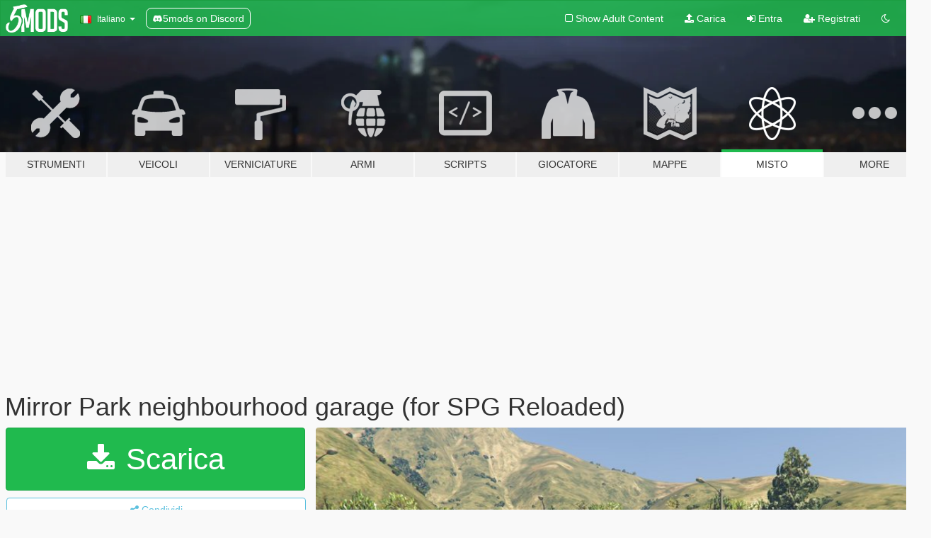

--- FILE ---
content_type: text/html; charset=utf-8
request_url: https://it.gta5-mods.com/misc/nikola-pl-neighbourhood-garage-for-spg-reloaded
body_size: 9800
content:

<!DOCTYPE html>
<html lang="it" dir="ltr">
<head>
	<title>
		Mirror Park neighbourhood garage (for SPG Reloaded) - GTA5-Mods.com
	</title>

		<script
		  async
		  src="https://hb.vntsm.com/v4/live/vms/sites/gta5-mods.com/index.js"
        ></script>

        <script>
          self.__VM = self.__VM || [];
          self.__VM.push(function (admanager, scope) {
            scope.Config.buildPlacement((configBuilder) => {
              configBuilder.add("billboard");
              configBuilder.addDefaultOrUnique("mobile_mpu").setBreakPoint("mobile")
            }).display("top-ad");

            scope.Config.buildPlacement((configBuilder) => {
              configBuilder.add("leaderboard");
              configBuilder.addDefaultOrUnique("mobile_mpu").setBreakPoint("mobile")
            }).display("central-ad");

            scope.Config.buildPlacement((configBuilder) => {
              configBuilder.add("mpu");
              configBuilder.addDefaultOrUnique("mobile_mpu").setBreakPoint("mobile")
            }).display("side-ad");

            scope.Config.buildPlacement((configBuilder) => {
              configBuilder.add("leaderboard");
              configBuilder.addDefaultOrUnique("mpu").setBreakPoint({ mediaQuery: "max-width:1200px" })
            }).display("central-ad-2");

            scope.Config.buildPlacement((configBuilder) => {
              configBuilder.add("leaderboard");
              configBuilder.addDefaultOrUnique("mobile_mpu").setBreakPoint("mobile")
            }).display("bottom-ad");

            scope.Config.buildPlacement((configBuilder) => {
              configBuilder.add("desktop_takeover");
              configBuilder.addDefaultOrUnique("mobile_takeover").setBreakPoint("mobile")
            }).display("takeover-ad");

            scope.Config.get('mpu').display('download-ad-1');
          });
        </script>

	<meta charset="utf-8">
	<meta name="viewport" content="width=320, initial-scale=1.0, maximum-scale=1.0">
	<meta http-equiv="X-UA-Compatible" content="IE=edge">
	<meta name="msapplication-config" content="none">
	<meta name="theme-color" content="#20ba4e">
	<meta name="msapplication-navbutton-color" content="#20ba4e">
	<meta name="apple-mobile-web-app-capable" content="yes">
	<meta name="apple-mobile-web-app-status-bar-style" content="#20ba4e">
	<meta name="csrf-param" content="authenticity_token" />
<meta name="csrf-token" content="rVLw1WSc9/Or9h/3C5o/l0wJfewiVRkFM8x+A1GZMn7/d5y0T8jF3mJ6LhUSNOtgZZc2Dh9VwubpT4l1GJqSRA==" />
	    <!--suppress ALL -->

    <meta property="og:url" content="https://it.gta5-mods.com/misc/nikola-pl-neighbourhood-garage-for-spg-reloaded">
    <meta property="og:title" content="Mirror Park neighbourhood garage (for SPG Reloaded)">
    <meta property="og:description" content="Spots for 28 vehicles across 5 houses on the cul de sac of Nikola Place in Mirror Park  Requires Single Player Garage Reloaded by HKH191 ( https://www.gta5-mods.com/scripts/single-player-garage-reloaded-spgr )  Extract and copy to folder scripts\SPGR\PUT GARAGES IN HERE">
    <meta property="og:site_name" content="GTA5-Mods.com">
    <meta property="og:image" content="https://img.gta5-mods.com/q75/images/nikola-pl-neighbourhood-garage-for-spg-reloaded/b758f8-20240801094402_1.jpg">

    <meta name="twitter:card" content="summary_large_image">
    <meta name="twitter:site" content="@5mods">
    <meta name="twitter:title" content="Mirror Park neighbourhood garage (for SPG Reloaded)">
    <meta name="twitter:description" content="Spots for 28 vehicles across 5 houses on the cul de sac of Nikola Place in Mirror Park  Requires Single Player Garage Reloaded by HKH191 ( https://www.gta5-mods.com/scripts/single-player-garage-reloaded-spgr )  Extract and copy to folder scripts\SPGR\PUT GARAGES IN HERE">
    <meta name="twitter:image" content="https://img.gta5-mods.com/q75/images/nikola-pl-neighbourhood-garage-for-spg-reloaded/b758f8-20240801094402_1.jpg">


	<link rel="shortcut icon" type="image/x-icon" href="https://images.gta5-mods.com/icons/favicon.png">
	<link rel="stylesheet" media="screen" href="/assets/application-7e510725ebc5c55e88a9fd87c027a2aa9e20126744fbac89762e0fd54819c399.css" />
	    <link rel="alternate" hreflang="id" href="https://id.gta5-mods.com/misc/nikola-pl-neighbourhood-garage-for-spg-reloaded">
    <link rel="alternate" hreflang="ms" href="https://ms.gta5-mods.com/misc/nikola-pl-neighbourhood-garage-for-spg-reloaded">
    <link rel="alternate" hreflang="bg" href="https://bg.gta5-mods.com/misc/nikola-pl-neighbourhood-garage-for-spg-reloaded">
    <link rel="alternate" hreflang="ca" href="https://ca.gta5-mods.com/misc/nikola-pl-neighbourhood-garage-for-spg-reloaded">
    <link rel="alternate" hreflang="cs" href="https://cs.gta5-mods.com/misc/nikola-pl-neighbourhood-garage-for-spg-reloaded">
    <link rel="alternate" hreflang="da" href="https://da.gta5-mods.com/misc/nikola-pl-neighbourhood-garage-for-spg-reloaded">
    <link rel="alternate" hreflang="de" href="https://de.gta5-mods.com/misc/nikola-pl-neighbourhood-garage-for-spg-reloaded">
    <link rel="alternate" hreflang="el" href="https://el.gta5-mods.com/misc/nikola-pl-neighbourhood-garage-for-spg-reloaded">
    <link rel="alternate" hreflang="en" href="https://www.gta5-mods.com/misc/nikola-pl-neighbourhood-garage-for-spg-reloaded">
    <link rel="alternate" hreflang="es" href="https://es.gta5-mods.com/misc/nikola-pl-neighbourhood-garage-for-spg-reloaded">
    <link rel="alternate" hreflang="fr" href="https://fr.gta5-mods.com/misc/nikola-pl-neighbourhood-garage-for-spg-reloaded">
    <link rel="alternate" hreflang="gl" href="https://gl.gta5-mods.com/misc/nikola-pl-neighbourhood-garage-for-spg-reloaded">
    <link rel="alternate" hreflang="ko" href="https://ko.gta5-mods.com/misc/nikola-pl-neighbourhood-garage-for-spg-reloaded">
    <link rel="alternate" hreflang="hi" href="https://hi.gta5-mods.com/misc/nikola-pl-neighbourhood-garage-for-spg-reloaded">
    <link rel="alternate" hreflang="it" href="https://it.gta5-mods.com/misc/nikola-pl-neighbourhood-garage-for-spg-reloaded">
    <link rel="alternate" hreflang="hu" href="https://hu.gta5-mods.com/misc/nikola-pl-neighbourhood-garage-for-spg-reloaded">
    <link rel="alternate" hreflang="mk" href="https://mk.gta5-mods.com/misc/nikola-pl-neighbourhood-garage-for-spg-reloaded">
    <link rel="alternate" hreflang="nl" href="https://nl.gta5-mods.com/misc/nikola-pl-neighbourhood-garage-for-spg-reloaded">
    <link rel="alternate" hreflang="nb" href="https://no.gta5-mods.com/misc/nikola-pl-neighbourhood-garage-for-spg-reloaded">
    <link rel="alternate" hreflang="pl" href="https://pl.gta5-mods.com/misc/nikola-pl-neighbourhood-garage-for-spg-reloaded">
    <link rel="alternate" hreflang="pt-BR" href="https://pt.gta5-mods.com/misc/nikola-pl-neighbourhood-garage-for-spg-reloaded">
    <link rel="alternate" hreflang="ro" href="https://ro.gta5-mods.com/misc/nikola-pl-neighbourhood-garage-for-spg-reloaded">
    <link rel="alternate" hreflang="ru" href="https://ru.gta5-mods.com/misc/nikola-pl-neighbourhood-garage-for-spg-reloaded">
    <link rel="alternate" hreflang="sl" href="https://sl.gta5-mods.com/misc/nikola-pl-neighbourhood-garage-for-spg-reloaded">
    <link rel="alternate" hreflang="fi" href="https://fi.gta5-mods.com/misc/nikola-pl-neighbourhood-garage-for-spg-reloaded">
    <link rel="alternate" hreflang="sv" href="https://sv.gta5-mods.com/misc/nikola-pl-neighbourhood-garage-for-spg-reloaded">
    <link rel="alternate" hreflang="vi" href="https://vi.gta5-mods.com/misc/nikola-pl-neighbourhood-garage-for-spg-reloaded">
    <link rel="alternate" hreflang="tr" href="https://tr.gta5-mods.com/misc/nikola-pl-neighbourhood-garage-for-spg-reloaded">
    <link rel="alternate" hreflang="uk" href="https://uk.gta5-mods.com/misc/nikola-pl-neighbourhood-garage-for-spg-reloaded">
    <link rel="alternate" hreflang="zh-CN" href="https://zh.gta5-mods.com/misc/nikola-pl-neighbourhood-garage-for-spg-reloaded">

  <script src="/javascripts/ads.js"></script>

		<!-- Nexus Google Tag Manager -->
		<script nonce="true">
//<![CDATA[
				window.dataLayer = window.dataLayer || [];

						window.dataLayer.push({
								login_status: 'Guest',
								user_id: undefined,
								gta5mods_id: undefined,
						});

//]]>
</script>
		<script nonce="true">
//<![CDATA[
				(function(w,d,s,l,i){w[l]=w[l]||[];w[l].push({'gtm.start':
				new Date().getTime(),event:'gtm.js'});var f=d.getElementsByTagName(s)[0],
				j=d.createElement(s),dl=l!='dataLayer'?'&l='+l:'';j.async=true;j.src=
				'https://www.googletagmanager.com/gtm.js?id='+i+dl;f.parentNode.insertBefore(j,f);
				})(window,document,'script','dataLayer','GTM-KCVF2WQ');

//]]>
</script>		<!-- End Nexus Google Tag Manager -->
</head>
<body class=" it">
	<!-- Google Tag Manager (noscript) -->
	<noscript><iframe src="https://www.googletagmanager.com/ns.html?id=GTM-KCVF2WQ"
										height="0" width="0" style="display:none;visibility:hidden"></iframe></noscript>
	<!-- End Google Tag Manager (noscript) -->

<div id="page-cover"></div>
<div id="page-loading">
	<span class="graphic"></span>
	<span class="message">Caricamento...</span>
</div>

<div id="page-cover"></div>

<nav id="main-nav" class="navbar navbar-default">
  <div class="container">
    <div class="navbar-header">
      <a class="navbar-brand" href="/"></a>

      <ul class="nav navbar-nav">
        <li id="language-dropdown" class="dropdown">
          <a href="#language" class="dropdown-toggle" data-toggle="dropdown">
            <span class="famfamfam-flag-it icon"></span>&nbsp;
            <span class="language-name">Italiano</span>
            <span class="caret"></span>
          </a>

          <ul class="dropdown-menu dropdown-menu-with-footer">
                <li>
                  <a href="https://id.gta5-mods.com/misc/nikola-pl-neighbourhood-garage-for-spg-reloaded">
                    <span class="famfamfam-flag-id"></span>
                    <span class="language-name">Bahasa Indonesia</span>
                  </a>
                </li>
                <li>
                  <a href="https://ms.gta5-mods.com/misc/nikola-pl-neighbourhood-garage-for-spg-reloaded">
                    <span class="famfamfam-flag-my"></span>
                    <span class="language-name">Bahasa Melayu</span>
                  </a>
                </li>
                <li>
                  <a href="https://bg.gta5-mods.com/misc/nikola-pl-neighbourhood-garage-for-spg-reloaded">
                    <span class="famfamfam-flag-bg"></span>
                    <span class="language-name">Български</span>
                  </a>
                </li>
                <li>
                  <a href="https://ca.gta5-mods.com/misc/nikola-pl-neighbourhood-garage-for-spg-reloaded">
                    <span class="famfamfam-flag-catalonia"></span>
                    <span class="language-name">Català</span>
                  </a>
                </li>
                <li>
                  <a href="https://cs.gta5-mods.com/misc/nikola-pl-neighbourhood-garage-for-spg-reloaded">
                    <span class="famfamfam-flag-cz"></span>
                    <span class="language-name">Čeština</span>
                  </a>
                </li>
                <li>
                  <a href="https://da.gta5-mods.com/misc/nikola-pl-neighbourhood-garage-for-spg-reloaded">
                    <span class="famfamfam-flag-dk"></span>
                    <span class="language-name">Dansk</span>
                  </a>
                </li>
                <li>
                  <a href="https://de.gta5-mods.com/misc/nikola-pl-neighbourhood-garage-for-spg-reloaded">
                    <span class="famfamfam-flag-de"></span>
                    <span class="language-name">Deutsch</span>
                  </a>
                </li>
                <li>
                  <a href="https://el.gta5-mods.com/misc/nikola-pl-neighbourhood-garage-for-spg-reloaded">
                    <span class="famfamfam-flag-gr"></span>
                    <span class="language-name">Ελληνικά</span>
                  </a>
                </li>
                <li>
                  <a href="https://www.gta5-mods.com/misc/nikola-pl-neighbourhood-garage-for-spg-reloaded">
                    <span class="famfamfam-flag-gb"></span>
                    <span class="language-name">English</span>
                  </a>
                </li>
                <li>
                  <a href="https://es.gta5-mods.com/misc/nikola-pl-neighbourhood-garage-for-spg-reloaded">
                    <span class="famfamfam-flag-es"></span>
                    <span class="language-name">Español</span>
                  </a>
                </li>
                <li>
                  <a href="https://fr.gta5-mods.com/misc/nikola-pl-neighbourhood-garage-for-spg-reloaded">
                    <span class="famfamfam-flag-fr"></span>
                    <span class="language-name">Français</span>
                  </a>
                </li>
                <li>
                  <a href="https://gl.gta5-mods.com/misc/nikola-pl-neighbourhood-garage-for-spg-reloaded">
                    <span class="famfamfam-flag-es-gl"></span>
                    <span class="language-name">Galego</span>
                  </a>
                </li>
                <li>
                  <a href="https://ko.gta5-mods.com/misc/nikola-pl-neighbourhood-garage-for-spg-reloaded">
                    <span class="famfamfam-flag-kr"></span>
                    <span class="language-name">한국어</span>
                  </a>
                </li>
                <li>
                  <a href="https://hi.gta5-mods.com/misc/nikola-pl-neighbourhood-garage-for-spg-reloaded">
                    <span class="famfamfam-flag-in"></span>
                    <span class="language-name">हिन्दी</span>
                  </a>
                </li>
                <li>
                  <a href="https://it.gta5-mods.com/misc/nikola-pl-neighbourhood-garage-for-spg-reloaded">
                    <span class="famfamfam-flag-it"></span>
                    <span class="language-name">Italiano</span>
                  </a>
                </li>
                <li>
                  <a href="https://hu.gta5-mods.com/misc/nikola-pl-neighbourhood-garage-for-spg-reloaded">
                    <span class="famfamfam-flag-hu"></span>
                    <span class="language-name">Magyar</span>
                  </a>
                </li>
                <li>
                  <a href="https://mk.gta5-mods.com/misc/nikola-pl-neighbourhood-garage-for-spg-reloaded">
                    <span class="famfamfam-flag-mk"></span>
                    <span class="language-name">Македонски</span>
                  </a>
                </li>
                <li>
                  <a href="https://nl.gta5-mods.com/misc/nikola-pl-neighbourhood-garage-for-spg-reloaded">
                    <span class="famfamfam-flag-nl"></span>
                    <span class="language-name">Nederlands</span>
                  </a>
                </li>
                <li>
                  <a href="https://no.gta5-mods.com/misc/nikola-pl-neighbourhood-garage-for-spg-reloaded">
                    <span class="famfamfam-flag-no"></span>
                    <span class="language-name">Norsk</span>
                  </a>
                </li>
                <li>
                  <a href="https://pl.gta5-mods.com/misc/nikola-pl-neighbourhood-garage-for-spg-reloaded">
                    <span class="famfamfam-flag-pl"></span>
                    <span class="language-name">Polski</span>
                  </a>
                </li>
                <li>
                  <a href="https://pt.gta5-mods.com/misc/nikola-pl-neighbourhood-garage-for-spg-reloaded">
                    <span class="famfamfam-flag-br"></span>
                    <span class="language-name">Português do Brasil</span>
                  </a>
                </li>
                <li>
                  <a href="https://ro.gta5-mods.com/misc/nikola-pl-neighbourhood-garage-for-spg-reloaded">
                    <span class="famfamfam-flag-ro"></span>
                    <span class="language-name">Română</span>
                  </a>
                </li>
                <li>
                  <a href="https://ru.gta5-mods.com/misc/nikola-pl-neighbourhood-garage-for-spg-reloaded">
                    <span class="famfamfam-flag-ru"></span>
                    <span class="language-name">Русский</span>
                  </a>
                </li>
                <li>
                  <a href="https://sl.gta5-mods.com/misc/nikola-pl-neighbourhood-garage-for-spg-reloaded">
                    <span class="famfamfam-flag-si"></span>
                    <span class="language-name">Slovenščina</span>
                  </a>
                </li>
                <li>
                  <a href="https://fi.gta5-mods.com/misc/nikola-pl-neighbourhood-garage-for-spg-reloaded">
                    <span class="famfamfam-flag-fi"></span>
                    <span class="language-name">Suomi</span>
                  </a>
                </li>
                <li>
                  <a href="https://sv.gta5-mods.com/misc/nikola-pl-neighbourhood-garage-for-spg-reloaded">
                    <span class="famfamfam-flag-se"></span>
                    <span class="language-name">Svenska</span>
                  </a>
                </li>
                <li>
                  <a href="https://vi.gta5-mods.com/misc/nikola-pl-neighbourhood-garage-for-spg-reloaded">
                    <span class="famfamfam-flag-vn"></span>
                    <span class="language-name">Tiếng Việt</span>
                  </a>
                </li>
                <li>
                  <a href="https://tr.gta5-mods.com/misc/nikola-pl-neighbourhood-garage-for-spg-reloaded">
                    <span class="famfamfam-flag-tr"></span>
                    <span class="language-name">Türkçe</span>
                  </a>
                </li>
                <li>
                  <a href="https://uk.gta5-mods.com/misc/nikola-pl-neighbourhood-garage-for-spg-reloaded">
                    <span class="famfamfam-flag-ua"></span>
                    <span class="language-name">Українська</span>
                  </a>
                </li>
                <li>
                  <a href="https://zh.gta5-mods.com/misc/nikola-pl-neighbourhood-garage-for-spg-reloaded">
                    <span class="famfamfam-flag-cn"></span>
                    <span class="language-name">中文</span>
                  </a>
                </li>
          </ul>
        </li>
        <li class="discord-link">
          <a href="https://discord.gg/2PR7aMzD4U" target="_blank" rel="noreferrer">
            <img src="https://images.gta5-mods.com/site/discord-header.svg" height="15px" alt="">
            <span>5mods on Discord</span>
          </a>
        </li>
      </ul>
    </div>

    <ul class="nav navbar-nav navbar-right">
        <li>
          <a href="/adult_filter" title="Light mode">
              <span class="fa fa-square-o"></span>
            <span>Show Adult <span class="adult-filter__content-text">Content</span></span>
          </a>
        </li>
      <li class="hidden-xs">
        <a href="/upload">
          <span class="icon fa fa-upload"></span>
          Carica
        </a>
      </li>

        <li>
          <a href="/login?r=/misc/nikola-pl-neighbourhood-garage-for-spg-reloaded">
            <span class="icon fa fa-sign-in"></span>
            <span class="login-text">Entra</span>
          </a>
        </li>

        <li class="hidden-xs">
          <a href="/register?r=/misc/nikola-pl-neighbourhood-garage-for-spg-reloaded">
            <span class="icon fa fa-user-plus"></span>
            Registrati
          </a>
        </li>

        <li>
            <a href="/dark_mode" title="Dark mode">
              <span class="fa fa-moon-o"></span>
            </a>
        </li>

      <li id="search-dropdown">
        <a href="#search" class="dropdown-toggle" data-toggle="dropdown">
          <span class="fa fa-search"></span>
        </a>

        <div class="dropdown-menu">
          <div class="form-inline">
            <div class="form-group">
              <div class="input-group">
                <div class="input-group-addon"><span  class="fa fa-search"></span></div>
                <input type="text" class="form-control" placeholder="Cerca mod su GTA 5">
              </div>
            </div>
            <button type="submit" class="btn btn-primary">
              Cerca
            </button>
          </div>
        </div>
      </li>
    </ul>
  </div>
</nav>

<div id="banner" class="misc">
  <div class="container hidden-xs">
    <div id="intro">
      <h1 class="styled">Benvenuto su GTA5-Mods.com</h1>
      <p>Select one of the following categories to start browsing the latest GTA 5 PC mods:</p>
    </div>
  </div>

  <div class="container">
    <ul id="navigation" class="clearfix it">
        <li class="tools ">
          <a href="/tools">
            <span class="icon-category"></span>
            <span class="label-border"></span>
            <span class="label-category ">
              <span>Strumenti</span>
            </span>
          </a>
        </li>
        <li class="vehicles ">
          <a href="/vehicles">
            <span class="icon-category"></span>
            <span class="label-border"></span>
            <span class="label-category ">
              <span>Veicoli</span>
            </span>
          </a>
        </li>
        <li class="paintjobs ">
          <a href="/paintjobs">
            <span class="icon-category"></span>
            <span class="label-border"></span>
            <span class="label-category md-small">
              <span>Verniciature</span>
            </span>
          </a>
        </li>
        <li class="weapons ">
          <a href="/weapons">
            <span class="icon-category"></span>
            <span class="label-border"></span>
            <span class="label-category ">
              <span>Armi</span>
            </span>
          </a>
        </li>
        <li class="scripts ">
          <a href="/scripts">
            <span class="icon-category"></span>
            <span class="label-border"></span>
            <span class="label-category ">
              <span>Scripts</span>
            </span>
          </a>
        </li>
        <li class="player ">
          <a href="/player">
            <span class="icon-category"></span>
            <span class="label-border"></span>
            <span class="label-category ">
              <span>Giocatore</span>
            </span>
          </a>
        </li>
        <li class="maps ">
          <a href="/maps">
            <span class="icon-category"></span>
            <span class="label-border"></span>
            <span class="label-category ">
              <span>Mappe</span>
            </span>
          </a>
        </li>
        <li class="misc active">
          <a href="/misc">
            <span class="icon-category"></span>
            <span class="label-border"></span>
            <span class="label-category ">
              <span>Misto</span>
            </span>
          </a>
        </li>
      <li id="more-dropdown" class="more dropdown">
        <a href="#more" class="dropdown-toggle" data-toggle="dropdown">
          <span class="icon-category"></span>
          <span class="label-border"></span>
          <span class="label-category ">
            <span>More</span>
          </span>
        </a>

        <ul class="dropdown-menu pull-right">
          <li>
            <a href="http://www.gta5cheats.com" target="_blank">
              <span class="fa fa-external-link"></span>
              GTA 5 Cheats
            </a>
          </li>
        </ul>
      </li>
    </ul>
  </div>
</div>

<div id="content">
  


<div id="file" class="container" data-user-file-id="262841">
  <div class="clearfix">
      <div id="top-ad" class="ad-container"></div>

    <h1>
      
      Mirror Park neighbourhood garage (for SPG Reloaded)
      <span class="version"></span>

    </h1>
  </div>


    <div id="file-container" class="row">
      <div class="col-sm-5 col-lg-4">

          <a href="/misc/nikola-pl-neighbourhood-garage-for-spg-reloaded/download/173161" class="btn btn-primary btn-download" >
            <span class="fa fa-download"></span>
            Scarica
          </a>

        <div class="file-actions">

          <div class="row">
            <div class="col-xs-12 share-container">
              <div id="share-list">
                <ul>
                  <li>
                    <a href="#share-facebook" class="facebook" title="Condividi su Facebook">
                      <span class="fa fa-facebook"></span>
                    </a>
                  </li>
                  <li>
                    <a href="#share-twitter" class="twitter" title="Condividi su Twitter" data-text="Mirror Park neighbourhood garage (for SPG Reloaded)">
                      <span class="fa fa-twitter"></span>
                    </a>
                  </li>
                  <li>
                    <a href="#share-vk" class="vk" title="Condividi su VKontakte">
                      <span class="fa fa-vk"></span>
                    </a>
                  </li>
                </ul>
              </div>

              <button class="btn btn-o-info btn-block">
                <span class="fa fa-share-alt "></span>
                <span>Condividi</span>
              </button>
            </div>

          </div>
        </div>
        <div class="panel panel-default">
          <div class="panel-body">
            <div class="user-panel row">
              <div class="col-xs-3">
                <a href="/users/Octavian%20Ong">
                  <img class="img-responsive" src="https://img.gta5-mods.com/q75-w100-h100-cfill/avatars/presets/default.jpg" alt="Default" />
                </a>
              </div>
              <div class="col-xs-9">
                <a class="username" href="/users/Octavian%20Ong">Octavian Ong</a>
                  <br/>
                  <div class="user-social">
                    












                  </div>

                  


              </div>
            </div>
          </div>
        </div>

          <div class="panel panel-default hidden-xs">
            <div class="panel-body">
  <h3 class="mt-0">
    <i class="fa fa-list-alt"></i>
    <span class="translation_missing" title="translation missing: it.user_file.all_versions">All Versions</span>
  </h3>
      <div class="well pull-left file-version-container ">
        <div class="pull-left">
          <i class="fa fa-file"></i>&nbsp; <span>(current)</span>
          <p>
            <span class="num-downloads">332 downloads <span class="file-size">, 25 KB</span></span>
            <br/><span class="num-downloads">01 agosto 2024</span>
          </p>
        </div>
        <div class="pull-right" >
                  <a target="_blank" href="https://www.virustotal.com/gui/file/c2b175869d64d2bfe9c06c88f09997a45834aee65f52b985d947702f4a66c86a/detection/f-c2b175869d64d2bfe9c06c88f09997a45834aee65f52b985d947702f4a66c86a-1722487083"><i data-container="body" data-trigger="hover" data-toggle="popover" data-placement="top" data-html="true" data-title="<b class='color-success'>This file is safe <i class='fa fa-check-circle-o'></i></b>" data-content="<i>This file has been scanned for viruses and is safe to download.</i>" class="fa fa-shield vt-version"></i></a>

              <a target="_blank" href="/misc/nikola-pl-neighbourhood-garage-for-spg-reloaded/download/173161"><i class="fa fa-download download-version"></i></a>
        </div>
      </div>
</div>
          </div>

          <div id="side-ad" class="ad-container"></div>

        <div class="file-list">
            <div class="col-xs-12 hidden-xs">
              <h4>More mods by <a class="username" href="/users/Octavian%20Ong">Octavian Ong</a>:</h4>
                
<div class="file-list-obj">
  <a href="/misc/beach-view-ceo-garage-spg-reloaded" title="Beach view CEO garage (for SPG Reloaded) " class="preview empty">

    <img title="Beach view CEO garage (for SPG Reloaded) " class="img-responsive" alt="Beach view CEO garage (for SPG Reloaded) " src="https://img.gta5-mods.com/q75-w500-h333-cfill/images/beach-view-ceo-garage-spg-reloaded/59d958-20191219185457_1.jpg" />

      <ul class="categories">
            <li>Support Config</li>
      </ul>

      <div class="stats">
        <div>
        </div>
        <div>
          <span title="1.285 Downloads">
            <span class="fa fa-download"></span> 1.285
          </span>
          <span class="stats-likes" title="21 mi piace">
            <span class="fa fa-thumbs-up"></span> 21
          </span>
        </div>
      </div>

  </a>
  <div class="details">
    <div class="top">
      <div class="name">
        <a href="/misc/beach-view-ceo-garage-spg-reloaded" title="Beach view CEO garage (for SPG Reloaded) ">
          <span dir="ltr">Beach view CEO garage (for SPG Reloaded) </span>
        </a>
      </div>
        <div class="version" dir="ltr" title="1.0">1.0</div>
    </div>
    <div class="bottom">
      <span class="bottom-by">By</span> <a href="/users/Octavian%20Ong" title="Octavian Ong">Octavian Ong</a>
    </div>
  </div>
</div>
                
<div class="file-list-obj">
  <a href="/misc/devin-weston-s-mansion-garage-for-spg-reloaded" title="Devin Weston's mansion garage (for SPG Reloaded)" class="preview empty">

    <img title="Devin Weston's mansion garage (for SPG Reloaded)" class="img-responsive" alt="Devin Weston's mansion garage (for SPG Reloaded)" src="https://img.gta5-mods.com/q75-w500-h333-cfill/images/devin-weston-s-mansion-garage-for-spg-reloaded/c0a365-20201216140707_1.jpg" />

      <ul class="categories">
            <li>Support Config</li>
      </ul>

      <div class="stats">
        <div>
        </div>
        <div>
          <span title="801 Downloads">
            <span class="fa fa-download"></span> 801
          </span>
          <span class="stats-likes" title="15 mi piace">
            <span class="fa fa-thumbs-up"></span> 15
          </span>
        </div>
      </div>

  </a>
  <div class="details">
    <div class="top">
      <div class="name">
        <a href="/misc/devin-weston-s-mansion-garage-for-spg-reloaded" title="Devin Weston's mansion garage (for SPG Reloaded)">
          <span dir="ltr">Devin Weston's mansion garage (for SPG Reloaded)</span>
        </a>
      </div>
    </div>
    <div class="bottom">
      <span class="bottom-by">By</span> <a href="/users/Octavian%20Ong" title="Octavian Ong">Octavian Ong</a>
    </div>
  </div>
</div>
                
<div class="file-list-obj">
  <a href="/misc/vinewood-hills-mansion-parking-lot-for-spg-reloaded" title="Vinewood Hills mansion garage (for SPG Reloaded)" class="preview empty">

    <img title="Vinewood Hills mansion garage (for SPG Reloaded)" class="img-responsive" alt="Vinewood Hills mansion garage (for SPG Reloaded)" src="https://img.gta5-mods.com/q75-w500-h333-cfill/images/vinewood-hills-mansion-parking-lot-for-spg-reloaded/74745e-20200813125634_1.jpg" />

      <ul class="categories">
            <li>Support Config</li>
      </ul>

      <div class="stats">
        <div>
        </div>
        <div>
          <span title="855 Downloads">
            <span class="fa fa-download"></span> 855
          </span>
          <span class="stats-likes" title="12 mi piace">
            <span class="fa fa-thumbs-up"></span> 12
          </span>
        </div>
      </div>

  </a>
  <div class="details">
    <div class="top">
      <div class="name">
        <a href="/misc/vinewood-hills-mansion-parking-lot-for-spg-reloaded" title="Vinewood Hills mansion garage (for SPG Reloaded)">
          <span dir="ltr">Vinewood Hills mansion garage (for SPG Reloaded)</span>
        </a>
      </div>
        <div class="version" dir="ltr" title="1.1">1.1</div>
    </div>
    <div class="bottom">
      <span class="bottom-by">By</span> <a href="/users/Octavian%20Ong" title="Octavian Ong">Octavian Ong</a>
    </div>
  </div>
</div>
                
<div class="file-list-obj">
  <a href="/misc/richman-mansion-garage-for-spg-reloaded" title="Richman mansion garage (for SPG Reloaded)" class="preview empty">

    <img title="Richman mansion garage (for SPG Reloaded)" class="img-responsive" alt="Richman mansion garage (for SPG Reloaded)" src="https://img.gta5-mods.com/q75-w500-h333-cfill/images/richman-mansion-garage-for-spg-reloaded/53449f-20201216171113_1.jpg" />

      <ul class="categories">
            <li>Support Config</li>
      </ul>

      <div class="stats">
        <div>
        </div>
        <div>
          <span title="770 Downloads">
            <span class="fa fa-download"></span> 770
          </span>
          <span class="stats-likes" title="18 mi piace">
            <span class="fa fa-thumbs-up"></span> 18
          </span>
        </div>
      </div>

  </a>
  <div class="details">
    <div class="top">
      <div class="name">
        <a href="/misc/richman-mansion-garage-for-spg-reloaded" title="Richman mansion garage (for SPG Reloaded)">
          <span dir="ltr">Richman mansion garage (for SPG Reloaded)</span>
        </a>
      </div>
        <div class="version" dir="ltr" title="1.0">1.0</div>
    </div>
    <div class="bottom">
      <span class="bottom-by">By</span> <a href="/users/Octavian%20Ong" title="Octavian Ong">Octavian Ong</a>
    </div>
  </div>
</div>
                
<div class="file-list-obj">
  <a href="/misc/rockford-hills-mansion-garage-for-spg-reloaded" title="Rockford Hills Mansion Garage (for SPG Reloaded)" class="preview empty">

    <img title="Rockford Hills Mansion Garage (for SPG Reloaded)" class="img-responsive" alt="Rockford Hills Mansion Garage (for SPG Reloaded)" src="https://img.gta5-mods.com/q75-w500-h333-cfill/images/rockford-hills-mansion-garage-for-spg-reloaded/14362d-20200813155831_1.jpg" />

      <ul class="categories">
            <li>Support Config</li>
      </ul>

      <div class="stats">
        <div>
        </div>
        <div>
          <span title="2.205 Downloads">
            <span class="fa fa-download"></span> 2.205
          </span>
          <span class="stats-likes" title="33 mi piace">
            <span class="fa fa-thumbs-up"></span> 33
          </span>
        </div>
      </div>

  </a>
  <div class="details">
    <div class="top">
      <div class="name">
        <a href="/misc/rockford-hills-mansion-garage-for-spg-reloaded" title="Rockford Hills Mansion Garage (for SPG Reloaded)">
          <span dir="ltr">Rockford Hills Mansion Garage (for SPG Reloaded)</span>
        </a>
      </div>
        <div class="version" dir="ltr" title="1.1">1.1</div>
    </div>
    <div class="bottom">
      <span class="bottom-by">By</span> <a href="/users/Octavian%20Ong" title="Octavian Ong">Octavian Ong</a>
    </div>
  </div>
</div>
            </div>

        </div>
      </div>

      <div class="col-sm-7 col-lg-8">
          <div id="file-media">
            <!-- Cover Media -->
            <div class="text-center">

                <a target="_blank" class="thumbnail mfp-image cover-media" title="Mirror Park neighbourhood garage (for SPG Reloaded)" href="https://img.gta5-mods.com/q95/images/nikola-pl-neighbourhood-garage-for-spg-reloaded/b758f8-20240801094402_1.jpg"><img class="img-responsive" src="https://img.gta5-mods.com/q85-w800/images/nikola-pl-neighbourhood-garage-for-spg-reloaded/b758f8-20240801094402_1.jpg" alt="B758f8 20240801094402 1" /></a>
            </div>

            <!-- Remaining Media -->
          </div>

        <h3 class="clearfix" dir="auto">
          <div class="pull-left file-stats">
            <i class="fa fa-cloud-download pull-left download-icon"></i>
            <div class="file-stat file-downloads pull-left">
              <span class="num-downloads">332</span>
              <label>Downloads</label>
            </div>
            <i class="fa fa-thumbs-o-up pull-left like-icon"></i>
            <div class="file-stat file-likes pull-left">
              <span class="num-likes">8</span>
              <label>mi piace</label>
            </div>
          </div>

        </h3>
        <div id="featured-comment">
          <ul class="media-list pinned-comments">
            
          </ul>
        </div>
        <div class="visible-xs-block">
          <div class="panel panel-default">
            <div class="panel-body">
              <div class="file-description">
                      <span class="description-body description-collapsed" dir="auto">
                        Spots for 28 vehicles across 5 houses on the cul de sac of Nikola Place in Mirror Park<br/><br/>Requires Single Player Garage Reloaded by HKH191 ( https://www.gta5-mods.com/scripts/single-player-garage-reloaded-spgr )<br/><br/>Extract and copy to folder scripts\SPGR\PUT GARAGES IN HERE
                        <div class="read-more-button-container">
                          <div class="read-more-gradient"></div>
                          <div class="read-more-button">Show Full Description</div>
                        </div>
                      </span>
              </div>
                <div id=tag-list>
                    <div>
                      <a href="/all/tags/support-config/most-downloaded">
                            <span class="label label-default">
                              <span class="fa fa-tag"></span>
                              Support Config
                            </span>
                      </a>
                    </div>
                </div>


              <div id="file-dates">

                <br/>
                <small title="gio 01 ago 2024, 04:36:46 +0000">
                  <strong>Primo Caricamento:</strong>
                  01 agosto 2024
                  
                </small>

                  <br/>
                  <small title="gio 01 ago 2024, 04:40:10 +0000">
                    <strong>Ultimo Aggiornamento:</strong>
                    01 agosto 2024
                  </small>

                  <br/>
                  <small title="lun 12 gen 2026, 13:55:13 +0000">
                    <strong>Last Downloaded:</strong>
                    6 giorni fa
                  </small>
              </div>
            </div>
          </div>

          <div class="panel panel-default visible-xs-block">
            <div class="panel-body">
  <h3 class="mt-0">
    <i class="fa fa-list-alt"></i>
    <span class="translation_missing" title="translation missing: it.user_file.all_versions">All Versions</span>
  </h3>
      <div class="well pull-left file-version-container ">
        <div class="pull-left">
          <i class="fa fa-file"></i>&nbsp; <span>(current)</span>
          <p>
            <span class="num-downloads">332 downloads <span class="file-size">, 25 KB</span></span>
            <br/><span class="num-downloads">01 agosto 2024</span>
          </p>
        </div>
        <div class="pull-right" >
                  <a target="_blank" href="https://www.virustotal.com/gui/file/c2b175869d64d2bfe9c06c88f09997a45834aee65f52b985d947702f4a66c86a/detection/f-c2b175869d64d2bfe9c06c88f09997a45834aee65f52b985d947702f4a66c86a-1722487083"><i data-container="body" data-trigger="hover" data-toggle="popover" data-placement="top" data-html="true" data-title="<b class='color-success'>This file is safe <i class='fa fa-check-circle-o'></i></b>" data-content="<i>This file has been scanned for viruses and is safe to download.</i>" class="fa fa-shield vt-version"></i></a>

              <a target="_blank" href="/misc/nikola-pl-neighbourhood-garage-for-spg-reloaded/download/173161"><i class="fa fa-download download-version"></i></a>
        </div>
      </div>
</div>
          </div>

          <h3 class="clearfix comments-stats" dir="auto">
              <span class="pull-left">
                  <span class="num-comments" data-count="1">1 Commento</span>
              </span>
          </h3>
          <div id="comments_mobile"></div>

          <div class="file-list">
              <div class="col-xs-12">
                <h4>More mods by <a class="username" href="/users/Octavian%20Ong">Octavian Ong</a>:</h4>
                  
<div class="file-list-obj">
  <a href="/misc/beach-view-ceo-garage-spg-reloaded" title="Beach view CEO garage (for SPG Reloaded) " class="preview empty">

    <img title="Beach view CEO garage (for SPG Reloaded) " class="img-responsive" alt="Beach view CEO garage (for SPG Reloaded) " src="https://img.gta5-mods.com/q75-w500-h333-cfill/images/beach-view-ceo-garage-spg-reloaded/59d958-20191219185457_1.jpg" />

      <ul class="categories">
            <li>Support Config</li>
      </ul>

      <div class="stats">
        <div>
        </div>
        <div>
          <span title="1.285 Downloads">
            <span class="fa fa-download"></span> 1.285
          </span>
          <span class="stats-likes" title="21 mi piace">
            <span class="fa fa-thumbs-up"></span> 21
          </span>
        </div>
      </div>

  </a>
  <div class="details">
    <div class="top">
      <div class="name">
        <a href="/misc/beach-view-ceo-garage-spg-reloaded" title="Beach view CEO garage (for SPG Reloaded) ">
          <span dir="ltr">Beach view CEO garage (for SPG Reloaded) </span>
        </a>
      </div>
        <div class="version" dir="ltr" title="1.0">1.0</div>
    </div>
    <div class="bottom">
      <span class="bottom-by">By</span> <a href="/users/Octavian%20Ong" title="Octavian Ong">Octavian Ong</a>
    </div>
  </div>
</div>
                  
<div class="file-list-obj">
  <a href="/misc/devin-weston-s-mansion-garage-for-spg-reloaded" title="Devin Weston's mansion garage (for SPG Reloaded)" class="preview empty">

    <img title="Devin Weston's mansion garage (for SPG Reloaded)" class="img-responsive" alt="Devin Weston's mansion garage (for SPG Reloaded)" src="https://img.gta5-mods.com/q75-w500-h333-cfill/images/devin-weston-s-mansion-garage-for-spg-reloaded/c0a365-20201216140707_1.jpg" />

      <ul class="categories">
            <li>Support Config</li>
      </ul>

      <div class="stats">
        <div>
        </div>
        <div>
          <span title="801 Downloads">
            <span class="fa fa-download"></span> 801
          </span>
          <span class="stats-likes" title="15 mi piace">
            <span class="fa fa-thumbs-up"></span> 15
          </span>
        </div>
      </div>

  </a>
  <div class="details">
    <div class="top">
      <div class="name">
        <a href="/misc/devin-weston-s-mansion-garage-for-spg-reloaded" title="Devin Weston's mansion garage (for SPG Reloaded)">
          <span dir="ltr">Devin Weston's mansion garage (for SPG Reloaded)</span>
        </a>
      </div>
    </div>
    <div class="bottom">
      <span class="bottom-by">By</span> <a href="/users/Octavian%20Ong" title="Octavian Ong">Octavian Ong</a>
    </div>
  </div>
</div>
                  
<div class="file-list-obj">
  <a href="/misc/vinewood-hills-mansion-parking-lot-for-spg-reloaded" title="Vinewood Hills mansion garage (for SPG Reloaded)" class="preview empty">

    <img title="Vinewood Hills mansion garage (for SPG Reloaded)" class="img-responsive" alt="Vinewood Hills mansion garage (for SPG Reloaded)" src="https://img.gta5-mods.com/q75-w500-h333-cfill/images/vinewood-hills-mansion-parking-lot-for-spg-reloaded/74745e-20200813125634_1.jpg" />

      <ul class="categories">
            <li>Support Config</li>
      </ul>

      <div class="stats">
        <div>
        </div>
        <div>
          <span title="855 Downloads">
            <span class="fa fa-download"></span> 855
          </span>
          <span class="stats-likes" title="12 mi piace">
            <span class="fa fa-thumbs-up"></span> 12
          </span>
        </div>
      </div>

  </a>
  <div class="details">
    <div class="top">
      <div class="name">
        <a href="/misc/vinewood-hills-mansion-parking-lot-for-spg-reloaded" title="Vinewood Hills mansion garage (for SPG Reloaded)">
          <span dir="ltr">Vinewood Hills mansion garage (for SPG Reloaded)</span>
        </a>
      </div>
        <div class="version" dir="ltr" title="1.1">1.1</div>
    </div>
    <div class="bottom">
      <span class="bottom-by">By</span> <a href="/users/Octavian%20Ong" title="Octavian Ong">Octavian Ong</a>
    </div>
  </div>
</div>
                  
<div class="file-list-obj">
  <a href="/misc/richman-mansion-garage-for-spg-reloaded" title="Richman mansion garage (for SPG Reloaded)" class="preview empty">

    <img title="Richman mansion garage (for SPG Reloaded)" class="img-responsive" alt="Richman mansion garage (for SPG Reloaded)" src="https://img.gta5-mods.com/q75-w500-h333-cfill/images/richman-mansion-garage-for-spg-reloaded/53449f-20201216171113_1.jpg" />

      <ul class="categories">
            <li>Support Config</li>
      </ul>

      <div class="stats">
        <div>
        </div>
        <div>
          <span title="770 Downloads">
            <span class="fa fa-download"></span> 770
          </span>
          <span class="stats-likes" title="18 mi piace">
            <span class="fa fa-thumbs-up"></span> 18
          </span>
        </div>
      </div>

  </a>
  <div class="details">
    <div class="top">
      <div class="name">
        <a href="/misc/richman-mansion-garage-for-spg-reloaded" title="Richman mansion garage (for SPG Reloaded)">
          <span dir="ltr">Richman mansion garage (for SPG Reloaded)</span>
        </a>
      </div>
        <div class="version" dir="ltr" title="1.0">1.0</div>
    </div>
    <div class="bottom">
      <span class="bottom-by">By</span> <a href="/users/Octavian%20Ong" title="Octavian Ong">Octavian Ong</a>
    </div>
  </div>
</div>
                  
<div class="file-list-obj">
  <a href="/misc/rockford-hills-mansion-garage-for-spg-reloaded" title="Rockford Hills Mansion Garage (for SPG Reloaded)" class="preview empty">

    <img title="Rockford Hills Mansion Garage (for SPG Reloaded)" class="img-responsive" alt="Rockford Hills Mansion Garage (for SPG Reloaded)" src="https://img.gta5-mods.com/q75-w500-h333-cfill/images/rockford-hills-mansion-garage-for-spg-reloaded/14362d-20200813155831_1.jpg" />

      <ul class="categories">
            <li>Support Config</li>
      </ul>

      <div class="stats">
        <div>
        </div>
        <div>
          <span title="2.205 Downloads">
            <span class="fa fa-download"></span> 2.205
          </span>
          <span class="stats-likes" title="33 mi piace">
            <span class="fa fa-thumbs-up"></span> 33
          </span>
        </div>
      </div>

  </a>
  <div class="details">
    <div class="top">
      <div class="name">
        <a href="/misc/rockford-hills-mansion-garage-for-spg-reloaded" title="Rockford Hills Mansion Garage (for SPG Reloaded)">
          <span dir="ltr">Rockford Hills Mansion Garage (for SPG Reloaded)</span>
        </a>
      </div>
        <div class="version" dir="ltr" title="1.1">1.1</div>
    </div>
    <div class="bottom">
      <span class="bottom-by">By</span> <a href="/users/Octavian%20Ong" title="Octavian Ong">Octavian Ong</a>
    </div>
  </div>
</div>
              </div>
          </div>

        </div>

        <div class="hidden-xs">

          <ul class="nav nav-tabs" role="tablist">
              <li role="presentation" class="active">
                <a class="url-push" href="#description_tab" aria-controls="home" role="tab" data-toggle="tab">
                  <i class="fa fa-file-text-o"></i>
                  &nbsp;Description
                </a>
              </li>
              <li role="presentation">
                <a class="url-push" href="#comments_tab" aria-controls="profile" role="tab" data-toggle="tab">
                  <i class="fa fa-comments-o"></i>
                  &nbsp;Comments (1)
                </a>
              </li>
          </ul>

          <div class="tab-content">

            <!-- Default / Description Tab -->
            <div role="tabpanel" class="tab-pane  active " id="description_tab">
              <div class="panel panel-default" style="margin-top: 8px">
                <div class="panel-body">
                  <div class="file-description">
                        <span class="description-body " dir="auto">
                          Spots for 28 vehicles across 5 houses on the cul de sac of Nikola Place in Mirror Park<br/><br/>Requires Single Player Garage Reloaded by HKH191 ( https://www.gta5-mods.com/scripts/single-player-garage-reloaded-spgr )<br/><br/>Extract and copy to folder scripts\SPGR\PUT GARAGES IN HERE
                        </span>
                  </div>
                <div id=tag-list>
                    <div>
                      <a href="/all/tags/support-config/most-downloaded">
                            <span class="label label-default">
                              <span class="fa fa-tag"></span>
                              Support Config
                            </span>
                      </a>
                    </div>
                </div>


                  <div id="file-dates">

                    <br/>
                    <small title="gio 01 ago 2024, 04:36:46 +0000">
                      <strong>Primo Caricamento:</strong>
                      01 agosto 2024
                      
                    </small>

                      <br/>
                      <small title="gio 01 ago 2024, 04:40:10 +0000">
                        <strong>Ultimo Aggiornamento:</strong>
                        01 agosto 2024
                      </small>

                      <br/>
                      <small title="lun 12 gen 2026, 13:55:13 +0000">
                        <strong>Last Downloaded:</strong>
                        6 giorni fa
                      </small>
                  </div>
                </div>
              </div>
            </div>

            <!-- Comments Tab -->
            <div role="tabpanel" class="tab-pane " id="comments_tab">
              <div id="comments">
                <ul class="media-list pinned-comments">
                 

                </ul>


                <ul class="media-list comments-list">
                  
    <li id="comment-2281065" class="comment media " data-comment-id="2281065" data-username="gta5-mods" data-mentions="[]">
      <div class="media-left">
        <a href="/users/gta5%2Dmods"><img class="media-object" src="https://img.gta5-mods.com/q75-w100-h100-cfill/avatars/presets/default.jpg" alt="Default" /></a>
      </div>
      <div class="media-body">
        <div class="panel panel-default">
          <div class="panel-body">
            <div class="media-heading clearfix">
              <div class="pull-left flip" dir="auto">
                <a href="/users/gta5%2Dmods">gta5-mods</a>
                    
              </div>
              <div class="pull-right flip">
                

                
              </div>
            </div>

            <div class="comment-text " dir="auto"><p>This file has been approved automatically. If you think this file should not be here for any reason please report it.</p></div>

            <div class="media-details clearfix">
              <div class="row">
                <div class="col-md-8 text-left flip">


                  

                  
                </div>
                <div class="col-md-4 text-right flip" title="gio 01 ago 2024, 04:40:10 +0000">01 agosto 2024</div>
              </div>
            </div>
          </div>
        </div>
      </div>
    </li>

               </ul>

                  <div class="alert alert-info">
                    Partecipa alla conversazione! <a href="/login?r=/misc/nikola-pl-neighbourhood-garage-for-spg-reloaded">Accedi</a> o <a href="/register?r=/misc/nikola-pl-neighbourhood-garage-for-spg-reloaded">registrati</a> per poter commentare.
                  </div>
              </div>
            </div>

          </div>

            <div id="central-ad-2" class="ad-container"></div>
        </div>
      </div>
    </div>

  <div class="modal fade" id="downloadModal" tabindex="-1" role="dialog">
    <div class="modal-dialog" role="document">
      <div class="modal-content">
        <div class="modal-body">
          <div class="panel panel-default">
            <div class="panel-body">
  <h3 class="mt-0">
    <i class="fa fa-list-alt"></i>
    <span class="translation_missing" title="translation missing: it.user_file.all_versions">All Versions</span>
  </h3>
      <div class="well pull-left file-version-container ">
        <div class="pull-left">
          <i class="fa fa-file"></i>&nbsp; <span>(current)</span>
          <p>
            <span class="num-downloads">332 downloads <span class="file-size">, 25 KB</span></span>
            <br/><span class="num-downloads">01 agosto 2024</span>
          </p>
        </div>
        <div class="pull-right" >
                  <a target="_blank" href="https://www.virustotal.com/gui/file/c2b175869d64d2bfe9c06c88f09997a45834aee65f52b985d947702f4a66c86a/detection/f-c2b175869d64d2bfe9c06c88f09997a45834aee65f52b985d947702f4a66c86a-1722487083"><i data-container="body" data-trigger="hover" data-toggle="popover" data-placement="top" data-html="true" data-title="<b class='color-success'>This file is safe <i class='fa fa-check-circle-o'></i></b>" data-content="<i>This file has been scanned for viruses and is safe to download.</i>" class="fa fa-shield vt-version"></i></a>

              <a target="_blank" href="/misc/nikola-pl-neighbourhood-garage-for-spg-reloaded/download/173161"><i class="fa fa-download download-version"></i></a>
        </div>
      </div>
</div>
          </div>
        </div>
        <div class="modal-footer">
          <button type="button" class="btn btn-default" data-dismiss="modal">Close</button>
        </div>
      </div><!-- /.modal-content -->
    </div><!-- /.modal-dialog -->
  </div>
</div>

</div>
<div id="footer">
  <div class="container">

    <div class="row">

      <div class="col-sm-4 col-md-4">

        <a href="/users/Slim Trashman" class="staff">Designed in Alderney</a><br/>
        <a href="/users/rappo" class="staff">Made in Los Santos</a>

      </div>

      <div class="col-sm-8 col-md-8 hidden-xs">

        <div class="col-md-4 hidden-sm hidden-xs">
          <ul>
            <li>
              <a href="/tools">Strumenti Per Modding di GTA 5</a>
            </li>
            <li>
              <a href="/vehicles">Mod su Veicoli di GTA 5</a>
            </li>
            <li>
              <a href="/paintjobs">Verniciature per veicoli di GTA 5</a>
            </li>
            <li>
              <a href="/weapons">Mod su Armi di GTA 5</a>
            </li>
            <li>
              <a href="/scripts">Scripts per GTA 5</a>
            </li>
            <li>
              <a href="/player">Mod sul Giocatore per GTA 5</a>
            </li>
            <li>
              <a href="/maps">Mod su Mappe per GTA 5</a>
            </li>
            <li>
              <a href="/misc">Mod Miste su GTA 5</a>
            </li>
          </ul>
        </div>

        <div class="col-sm-4 col-md-4 hidden-xs">
          <ul>
            <li>
              <a href="/all">Ultimi File</a>
            </li>
            <li>
              <a href="/all/tags/featured">Files in evidenza</a>
            </li>
            <li>
              <a href="/all/most-liked">Files con più mi piace</a>
            </li>
            <li>
              <a href="/all/most-downloaded">Files più scaricati</a>
            </li>
            <li>
              <a href="/all/highest-rated">Files con maggiore valutazione</a>
            </li>
            <li>
              <a href="/leaderboard">Classifica GTA5-Mods.com</a>
            </li>
          </ul>
        </div>

        <div class="col-sm-4 col-md-4">
          <ul>
            <li>
              <a href="/contact">
                Contattaci
              </a>
            </li>
            <li>
              <a href="/privacy">
                Informativa sulla Privacy
              </a>
            </li>
            <li>
              <a href="/terms">
                Terms of Use
              </a>
            </li>
            <li>
              <a href="https://www.cognitoforms.com/NexusMods/_5ModsDMCAForm">
                DMCA
              </a>
            </li>
            <li>
              <a href="https://www.twitter.com/5mods" class="social" target="_blank" rel="noreferrer" title="@5mods su Twitter">
                <span class="fa fa-twitter-square"></span>
                @5mods su Twitter
              </a>
            </li>
            <li>
              <a href="https://www.facebook.com/5mods" class="social" target="_blank" rel="noreferrer" title="5mods su Facebook">
                <span class="fa fa-facebook-official"></span>
                5mods su Facebook
              </a>
            </li>
            <li>
              <a href="https://discord.gg/2PR7aMzD4U" class="social" target="_blank" rel="noreferrer" title="5mods on Discord">
                <img src="https://images.gta5-mods.com/site/discord-footer.svg#discord" height="15px" alt="">
                5mods on Discord
              </a>
            </li>
          </ul>
        </div>

      </div>

    </div>
  </div>
</div>

<script src="/assets/i18n-df0d92353b403d0e94d1a4f346ded6a37d72d69e9a14f2caa6d80e755877da17.js"></script>
<script src="/assets/translations-a23fafd59dbdbfa99c7d1d49b61f0ece1d1aff5b9b63d693ca14bfa61420d77c.js"></script>
<script type="text/javascript">
		I18n.defaultLocale = 'en';
		I18n.locale = 'it';
		I18n.fallbacks = true;

		var GTA5M = {User: {authenticated: false}};
</script>
<script src="/assets/application-d3801923323270dc3fae1f7909466e8a12eaf0dc3b846aa57c43fa1873fe9d56.js"></script>
  <script type="application/ld+json">
    {
      "@context": "http://schema.org",
      "@type": "CreativeWork",
      "about": "Grand Theft Auto V",
      "aggregateRating": {
        "@type": "AggregateRating",
        "ratingValue": "0.0",
        "reviewCount": "0",
        "bestRating": 5,
        "worstRating": 0.5
      },
      "author": "Octavian Ong",
      "comment_count": "1",
      "dateModified": "2024-08-01T04:40:10Z",
      "datePublished": "2024-08-01T04:36:46Z",
      "name": "Mirror Park neighbourhood garage (for SPG Reloaded)"
    }
  </script>
  <script type="application/ld+json">
    {
      "@context": "http://schema.org",
      "@type": "BreadcrumbList",
      "itemListElement": [{
        "@type": "ListItem",
        "position": 1,
        "item": {
          "@id": "https://www.gta5-mods.com/misc",
          "name": "Misto"
        }
      },{
        "@type": "ListItem",
        "position": 2,
        "item": {
          "@id": "https://www.gta5-mods.com/misc/nikola-pl-neighbourhood-garage-for-spg-reloaded",
          "name": "Mirror Park neighbourhood garage (for SPG Reloaded)"
        }
      }]
    }

  </script>

  <script src="https://apis.google.com/js/platform.js"></script>


<!-- Quantcast Tag -->
<script type="text/javascript">
		var _qevents = _qevents || [];
		(function () {
				var elem = document.createElement('script');
				elem.src = (document.location.protocol == "https:" ? "https://secure" : "http://edge") + ".quantserve.com/quant.js";
				elem.async = true;
				elem.type = "text/javascript";
				var scpt = document.getElementsByTagName('script')[0];
				scpt.parentNode.insertBefore(elem, scpt);
		})();
		_qevents.push({
				qacct: "p-bcgV-fdjlWlQo"
		});
</script>
<noscript>
	<div style="display:none;">
		<img src="//pixel.quantserve.com/pixel/p-bcgV-fdjlWlQo.gif" border="0" height="1" width="1" alt="Quantcast"/>
	</div>
</noscript>
<!-- End Quantcast tag -->

<!-- Ad Blocker Checks -->
<script type="application/javascript">
    (function () {
        console.log("ABD: ", window.AdvertStatus);
        if (window.AdvertStatus === undefined) {
            var container = document.createElement('div');
            container.classList.add('container');

            var div = document.createElement('div');
            div.classList.add('alert', 'alert-warning');
            div.innerText = "Ad-blockers can cause errors with the image upload service, please consider turning them off if you have issues.";
            container.appendChild(div);

            var upload = document.getElementById('upload');
            if (upload) {
                upload.insertBefore(container, upload.firstChild);
            }
        }
    })();
</script>



<div class="js-paloma-hook" data-id="1768705338443">
  <script type="text/javascript">
    (function(){
      // Do not continue if Paloma not found.
      if (window['Paloma'] === undefined) {
        return true;
      }

      Paloma.env = 'production';

      // Remove any callback details if any
      $('.js-paloma-hook[data-id!=' + 1768705338443 + ']').remove();

      var request = {"resource":"UserFile","action":"index","params":{}};

      Paloma.engine.setRequest({
        id: "1768705338443",
        resource: request['resource'],
        action: request['action'],
        params: request['params']});
    })();
  </script>
</div>
</body>
</html>
